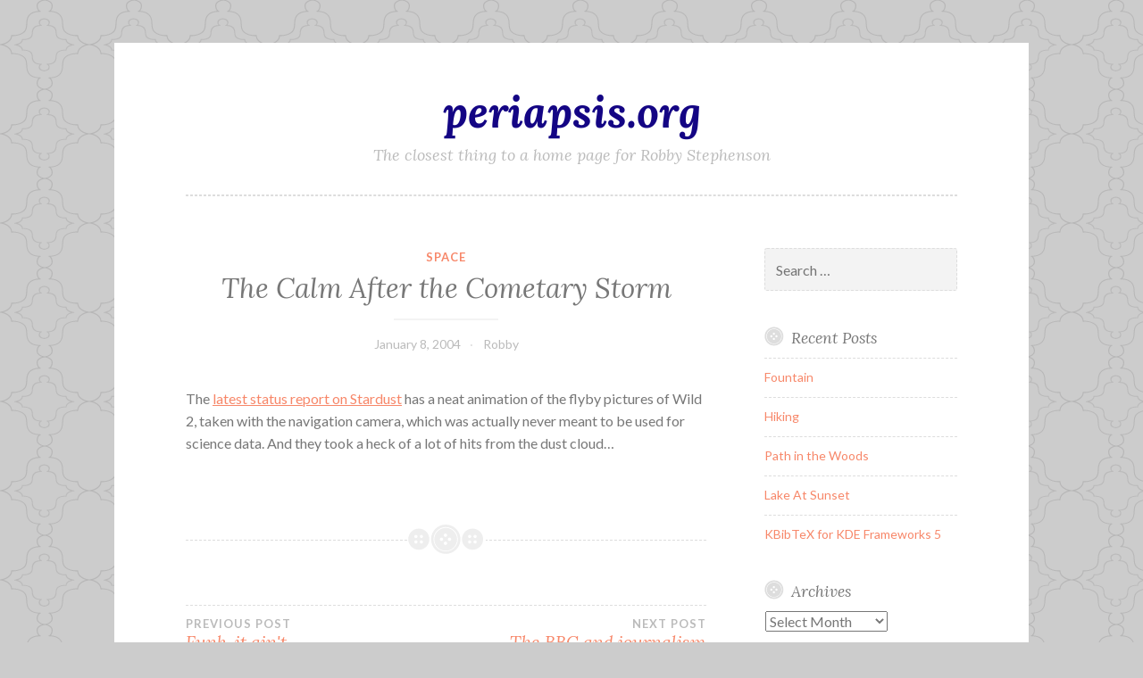

--- FILE ---
content_type: text/html; charset=UTF-8
request_url: https://periapsis.org/the-calm-after-the-cometary-storm/
body_size: 8064
content:
<!DOCTYPE html>
<html lang="en-US">
<head>
<meta charset="UTF-8">
<meta name="viewport" content="width=device-width, initial-scale=1">
<link rel="profile" href="http://gmpg.org/xfn/11">
<link rel="pingback" href="https://periapsis.org/xmlrpc.php">

<title>The Calm After the Cometary Storm &#8211; periapsis.org</title>
<meta name='robots' content='max-image-preview:large' />
<link rel='dns-prefetch' href='//fonts.googleapis.com' />
<link rel="alternate" type="application/rss+xml" title="periapsis.org &raquo; Feed" href="https://periapsis.org/feed/" />
<link rel="alternate" type="application/rss+xml" title="periapsis.org &raquo; Comments Feed" href="https://periapsis.org/comments/feed/" />
<link rel="alternate" title="oEmbed (JSON)" type="application/json+oembed" href="https://periapsis.org/wp-json/oembed/1.0/embed?url=https%3A%2F%2Fperiapsis.org%2Fthe-calm-after-the-cometary-storm%2F" />
<link rel="alternate" title="oEmbed (XML)" type="text/xml+oembed" href="https://periapsis.org/wp-json/oembed/1.0/embed?url=https%3A%2F%2Fperiapsis.org%2Fthe-calm-after-the-cometary-storm%2F&#038;format=xml" />
<style id='wp-img-auto-sizes-contain-inline-css' type='text/css'>
img:is([sizes=auto i],[sizes^="auto," i]){contain-intrinsic-size:3000px 1500px}
/*# sourceURL=wp-img-auto-sizes-contain-inline-css */
</style>
<style id='wp-emoji-styles-inline-css' type='text/css'>

	img.wp-smiley, img.emoji {
		display: inline !important;
		border: none !important;
		box-shadow: none !important;
		height: 1em !important;
		width: 1em !important;
		margin: 0 0.07em !important;
		vertical-align: -0.1em !important;
		background: none !important;
		padding: 0 !important;
	}
/*# sourceURL=wp-emoji-styles-inline-css */
</style>
<style id='wp-block-library-inline-css' type='text/css'>
:root{--wp-block-synced-color:#7a00df;--wp-block-synced-color--rgb:122,0,223;--wp-bound-block-color:var(--wp-block-synced-color);--wp-editor-canvas-background:#ddd;--wp-admin-theme-color:#007cba;--wp-admin-theme-color--rgb:0,124,186;--wp-admin-theme-color-darker-10:#006ba1;--wp-admin-theme-color-darker-10--rgb:0,107,160.5;--wp-admin-theme-color-darker-20:#005a87;--wp-admin-theme-color-darker-20--rgb:0,90,135;--wp-admin-border-width-focus:2px}@media (min-resolution:192dpi){:root{--wp-admin-border-width-focus:1.5px}}.wp-element-button{cursor:pointer}:root .has-very-light-gray-background-color{background-color:#eee}:root .has-very-dark-gray-background-color{background-color:#313131}:root .has-very-light-gray-color{color:#eee}:root .has-very-dark-gray-color{color:#313131}:root .has-vivid-green-cyan-to-vivid-cyan-blue-gradient-background{background:linear-gradient(135deg,#00d084,#0693e3)}:root .has-purple-crush-gradient-background{background:linear-gradient(135deg,#34e2e4,#4721fb 50%,#ab1dfe)}:root .has-hazy-dawn-gradient-background{background:linear-gradient(135deg,#faaca8,#dad0ec)}:root .has-subdued-olive-gradient-background{background:linear-gradient(135deg,#fafae1,#67a671)}:root .has-atomic-cream-gradient-background{background:linear-gradient(135deg,#fdd79a,#004a59)}:root .has-nightshade-gradient-background{background:linear-gradient(135deg,#330968,#31cdcf)}:root .has-midnight-gradient-background{background:linear-gradient(135deg,#020381,#2874fc)}:root{--wp--preset--font-size--normal:16px;--wp--preset--font-size--huge:42px}.has-regular-font-size{font-size:1em}.has-larger-font-size{font-size:2.625em}.has-normal-font-size{font-size:var(--wp--preset--font-size--normal)}.has-huge-font-size{font-size:var(--wp--preset--font-size--huge)}.has-text-align-center{text-align:center}.has-text-align-left{text-align:left}.has-text-align-right{text-align:right}.has-fit-text{white-space:nowrap!important}#end-resizable-editor-section{display:none}.aligncenter{clear:both}.items-justified-left{justify-content:flex-start}.items-justified-center{justify-content:center}.items-justified-right{justify-content:flex-end}.items-justified-space-between{justify-content:space-between}.screen-reader-text{border:0;clip-path:inset(50%);height:1px;margin:-1px;overflow:hidden;padding:0;position:absolute;width:1px;word-wrap:normal!important}.screen-reader-text:focus{background-color:#ddd;clip-path:none;color:#444;display:block;font-size:1em;height:auto;left:5px;line-height:normal;padding:15px 23px 14px;text-decoration:none;top:5px;width:auto;z-index:100000}html :where(.has-border-color){border-style:solid}html :where([style*=border-top-color]){border-top-style:solid}html :where([style*=border-right-color]){border-right-style:solid}html :where([style*=border-bottom-color]){border-bottom-style:solid}html :where([style*=border-left-color]){border-left-style:solid}html :where([style*=border-width]){border-style:solid}html :where([style*=border-top-width]){border-top-style:solid}html :where([style*=border-right-width]){border-right-style:solid}html :where([style*=border-bottom-width]){border-bottom-style:solid}html :where([style*=border-left-width]){border-left-style:solid}html :where(img[class*=wp-image-]){height:auto;max-width:100%}:where(figure){margin:0 0 1em}html :where(.is-position-sticky){--wp-admin--admin-bar--position-offset:var(--wp-admin--admin-bar--height,0px)}@media screen and (max-width:600px){html :where(.is-position-sticky){--wp-admin--admin-bar--position-offset:0px}}

/*# sourceURL=wp-block-library-inline-css */
</style><style id='global-styles-inline-css' type='text/css'>
:root{--wp--preset--aspect-ratio--square: 1;--wp--preset--aspect-ratio--4-3: 4/3;--wp--preset--aspect-ratio--3-4: 3/4;--wp--preset--aspect-ratio--3-2: 3/2;--wp--preset--aspect-ratio--2-3: 2/3;--wp--preset--aspect-ratio--16-9: 16/9;--wp--preset--aspect-ratio--9-16: 9/16;--wp--preset--color--black: #000000;--wp--preset--color--cyan-bluish-gray: #abb8c3;--wp--preset--color--white: #ffffff;--wp--preset--color--pale-pink: #f78da7;--wp--preset--color--vivid-red: #cf2e2e;--wp--preset--color--luminous-vivid-orange: #ff6900;--wp--preset--color--luminous-vivid-amber: #fcb900;--wp--preset--color--light-green-cyan: #7bdcb5;--wp--preset--color--vivid-green-cyan: #00d084;--wp--preset--color--pale-cyan-blue: #8ed1fc;--wp--preset--color--vivid-cyan-blue: #0693e3;--wp--preset--color--vivid-purple: #9b51e0;--wp--preset--gradient--vivid-cyan-blue-to-vivid-purple: linear-gradient(135deg,rgb(6,147,227) 0%,rgb(155,81,224) 100%);--wp--preset--gradient--light-green-cyan-to-vivid-green-cyan: linear-gradient(135deg,rgb(122,220,180) 0%,rgb(0,208,130) 100%);--wp--preset--gradient--luminous-vivid-amber-to-luminous-vivid-orange: linear-gradient(135deg,rgb(252,185,0) 0%,rgb(255,105,0) 100%);--wp--preset--gradient--luminous-vivid-orange-to-vivid-red: linear-gradient(135deg,rgb(255,105,0) 0%,rgb(207,46,46) 100%);--wp--preset--gradient--very-light-gray-to-cyan-bluish-gray: linear-gradient(135deg,rgb(238,238,238) 0%,rgb(169,184,195) 100%);--wp--preset--gradient--cool-to-warm-spectrum: linear-gradient(135deg,rgb(74,234,220) 0%,rgb(151,120,209) 20%,rgb(207,42,186) 40%,rgb(238,44,130) 60%,rgb(251,105,98) 80%,rgb(254,248,76) 100%);--wp--preset--gradient--blush-light-purple: linear-gradient(135deg,rgb(255,206,236) 0%,rgb(152,150,240) 100%);--wp--preset--gradient--blush-bordeaux: linear-gradient(135deg,rgb(254,205,165) 0%,rgb(254,45,45) 50%,rgb(107,0,62) 100%);--wp--preset--gradient--luminous-dusk: linear-gradient(135deg,rgb(255,203,112) 0%,rgb(199,81,192) 50%,rgb(65,88,208) 100%);--wp--preset--gradient--pale-ocean: linear-gradient(135deg,rgb(255,245,203) 0%,rgb(182,227,212) 50%,rgb(51,167,181) 100%);--wp--preset--gradient--electric-grass: linear-gradient(135deg,rgb(202,248,128) 0%,rgb(113,206,126) 100%);--wp--preset--gradient--midnight: linear-gradient(135deg,rgb(2,3,129) 0%,rgb(40,116,252) 100%);--wp--preset--font-size--small: 13px;--wp--preset--font-size--medium: 20px;--wp--preset--font-size--large: 36px;--wp--preset--font-size--x-large: 42px;--wp--preset--spacing--20: 0.44rem;--wp--preset--spacing--30: 0.67rem;--wp--preset--spacing--40: 1rem;--wp--preset--spacing--50: 1.5rem;--wp--preset--spacing--60: 2.25rem;--wp--preset--spacing--70: 3.38rem;--wp--preset--spacing--80: 5.06rem;--wp--preset--shadow--natural: 6px 6px 9px rgba(0, 0, 0, 0.2);--wp--preset--shadow--deep: 12px 12px 50px rgba(0, 0, 0, 0.4);--wp--preset--shadow--sharp: 6px 6px 0px rgba(0, 0, 0, 0.2);--wp--preset--shadow--outlined: 6px 6px 0px -3px rgb(255, 255, 255), 6px 6px rgb(0, 0, 0);--wp--preset--shadow--crisp: 6px 6px 0px rgb(0, 0, 0);}:where(.is-layout-flex){gap: 0.5em;}:where(.is-layout-grid){gap: 0.5em;}body .is-layout-flex{display: flex;}.is-layout-flex{flex-wrap: wrap;align-items: center;}.is-layout-flex > :is(*, div){margin: 0;}body .is-layout-grid{display: grid;}.is-layout-grid > :is(*, div){margin: 0;}:where(.wp-block-columns.is-layout-flex){gap: 2em;}:where(.wp-block-columns.is-layout-grid){gap: 2em;}:where(.wp-block-post-template.is-layout-flex){gap: 1.25em;}:where(.wp-block-post-template.is-layout-grid){gap: 1.25em;}.has-black-color{color: var(--wp--preset--color--black) !important;}.has-cyan-bluish-gray-color{color: var(--wp--preset--color--cyan-bluish-gray) !important;}.has-white-color{color: var(--wp--preset--color--white) !important;}.has-pale-pink-color{color: var(--wp--preset--color--pale-pink) !important;}.has-vivid-red-color{color: var(--wp--preset--color--vivid-red) !important;}.has-luminous-vivid-orange-color{color: var(--wp--preset--color--luminous-vivid-orange) !important;}.has-luminous-vivid-amber-color{color: var(--wp--preset--color--luminous-vivid-amber) !important;}.has-light-green-cyan-color{color: var(--wp--preset--color--light-green-cyan) !important;}.has-vivid-green-cyan-color{color: var(--wp--preset--color--vivid-green-cyan) !important;}.has-pale-cyan-blue-color{color: var(--wp--preset--color--pale-cyan-blue) !important;}.has-vivid-cyan-blue-color{color: var(--wp--preset--color--vivid-cyan-blue) !important;}.has-vivid-purple-color{color: var(--wp--preset--color--vivid-purple) !important;}.has-black-background-color{background-color: var(--wp--preset--color--black) !important;}.has-cyan-bluish-gray-background-color{background-color: var(--wp--preset--color--cyan-bluish-gray) !important;}.has-white-background-color{background-color: var(--wp--preset--color--white) !important;}.has-pale-pink-background-color{background-color: var(--wp--preset--color--pale-pink) !important;}.has-vivid-red-background-color{background-color: var(--wp--preset--color--vivid-red) !important;}.has-luminous-vivid-orange-background-color{background-color: var(--wp--preset--color--luminous-vivid-orange) !important;}.has-luminous-vivid-amber-background-color{background-color: var(--wp--preset--color--luminous-vivid-amber) !important;}.has-light-green-cyan-background-color{background-color: var(--wp--preset--color--light-green-cyan) !important;}.has-vivid-green-cyan-background-color{background-color: var(--wp--preset--color--vivid-green-cyan) !important;}.has-pale-cyan-blue-background-color{background-color: var(--wp--preset--color--pale-cyan-blue) !important;}.has-vivid-cyan-blue-background-color{background-color: var(--wp--preset--color--vivid-cyan-blue) !important;}.has-vivid-purple-background-color{background-color: var(--wp--preset--color--vivid-purple) !important;}.has-black-border-color{border-color: var(--wp--preset--color--black) !important;}.has-cyan-bluish-gray-border-color{border-color: var(--wp--preset--color--cyan-bluish-gray) !important;}.has-white-border-color{border-color: var(--wp--preset--color--white) !important;}.has-pale-pink-border-color{border-color: var(--wp--preset--color--pale-pink) !important;}.has-vivid-red-border-color{border-color: var(--wp--preset--color--vivid-red) !important;}.has-luminous-vivid-orange-border-color{border-color: var(--wp--preset--color--luminous-vivid-orange) !important;}.has-luminous-vivid-amber-border-color{border-color: var(--wp--preset--color--luminous-vivid-amber) !important;}.has-light-green-cyan-border-color{border-color: var(--wp--preset--color--light-green-cyan) !important;}.has-vivid-green-cyan-border-color{border-color: var(--wp--preset--color--vivid-green-cyan) !important;}.has-pale-cyan-blue-border-color{border-color: var(--wp--preset--color--pale-cyan-blue) !important;}.has-vivid-cyan-blue-border-color{border-color: var(--wp--preset--color--vivid-cyan-blue) !important;}.has-vivid-purple-border-color{border-color: var(--wp--preset--color--vivid-purple) !important;}.has-vivid-cyan-blue-to-vivid-purple-gradient-background{background: var(--wp--preset--gradient--vivid-cyan-blue-to-vivid-purple) !important;}.has-light-green-cyan-to-vivid-green-cyan-gradient-background{background: var(--wp--preset--gradient--light-green-cyan-to-vivid-green-cyan) !important;}.has-luminous-vivid-amber-to-luminous-vivid-orange-gradient-background{background: var(--wp--preset--gradient--luminous-vivid-amber-to-luminous-vivid-orange) !important;}.has-luminous-vivid-orange-to-vivid-red-gradient-background{background: var(--wp--preset--gradient--luminous-vivid-orange-to-vivid-red) !important;}.has-very-light-gray-to-cyan-bluish-gray-gradient-background{background: var(--wp--preset--gradient--very-light-gray-to-cyan-bluish-gray) !important;}.has-cool-to-warm-spectrum-gradient-background{background: var(--wp--preset--gradient--cool-to-warm-spectrum) !important;}.has-blush-light-purple-gradient-background{background: var(--wp--preset--gradient--blush-light-purple) !important;}.has-blush-bordeaux-gradient-background{background: var(--wp--preset--gradient--blush-bordeaux) !important;}.has-luminous-dusk-gradient-background{background: var(--wp--preset--gradient--luminous-dusk) !important;}.has-pale-ocean-gradient-background{background: var(--wp--preset--gradient--pale-ocean) !important;}.has-electric-grass-gradient-background{background: var(--wp--preset--gradient--electric-grass) !important;}.has-midnight-gradient-background{background: var(--wp--preset--gradient--midnight) !important;}.has-small-font-size{font-size: var(--wp--preset--font-size--small) !important;}.has-medium-font-size{font-size: var(--wp--preset--font-size--medium) !important;}.has-large-font-size{font-size: var(--wp--preset--font-size--large) !important;}.has-x-large-font-size{font-size: var(--wp--preset--font-size--x-large) !important;}
/*# sourceURL=global-styles-inline-css */
</style>

<style id='classic-theme-styles-inline-css' type='text/css'>
/*! This file is auto-generated */
.wp-block-button__link{color:#fff;background-color:#32373c;border-radius:9999px;box-shadow:none;text-decoration:none;padding:calc(.667em + 2px) calc(1.333em + 2px);font-size:1.125em}.wp-block-file__button{background:#32373c;color:#fff;text-decoration:none}
/*# sourceURL=/wp-includes/css/classic-themes.min.css */
</style>
<link rel='stylesheet' id='button-style-css' href='https://periapsis.org/wp-content/themes/button/style.css?ver=6.9' type='text/css' media='all' />
<link rel='stylesheet' id='button-fonts-css' href='//fonts.googleapis.com/css?family=Lato%3A400%2C300%2C300italic%2C400italic%2C700%2C700italic%7CLora%3A400italic%2C700italic&#038;subset=latin%2Clatin-ext' type='text/css' media='all' />
<link rel='stylesheet' id='genericons-css' href='https://periapsis.org/wp-content/plugins/jetpack/_inc/genericons/genericons/genericons.css?ver=3.1' type='text/css' media='all' />
<link rel="https://api.w.org/" href="https://periapsis.org/wp-json/" /><link rel="alternate" title="JSON" type="application/json" href="https://periapsis.org/wp-json/wp/v2/posts/148" /><link rel="EditURI" type="application/rsd+xml" title="RSD" href="https://periapsis.org/xmlrpc.php?rsd" />
<meta name="generator" content="WordPress 6.9" />
<link rel="canonical" href="https://periapsis.org/the-calm-after-the-cometary-storm/" />
<link rel='shortlink' href='https://periapsis.org/?p=148' />
	<style type="text/css">
			.site-title a {
			color: #140584;
		}
		</style>
	<style type="text/css" id="custom-background-css">
body.custom-background { background-color: #cccccc; background-image: url("https://periapsis.org/wp-content/themes/button/img/buttonbg20151103.png"); background-position: left top; background-size: auto; background-repeat: repeat; background-attachment: scroll; }
</style>
	</head>

<body class="wp-singular post-template-default single single-post postid-148 single-format-standard custom-background wp-theme-button">
<div id="page" class="hfeed site">
	<a class="skip-link screen-reader-text" href="#content">Skip to content</a>

	<header id="masthead" class="site-header" role="banner">
		<div class="site-branding">
									<h1 class="site-title"><a href="https://periapsis.org/" rel="home">periapsis.org</a></h1>
			<h2 class="site-description">The closest thing to a home page for Robby Stephenson</h2>
		</div><!-- .site-branding -->
	</header><!-- #masthead -->

	<nav id="site-navigation" class="main-navigation" role="navigation">
		<button class="menu-toggle" aria-controls="primary-menu" aria-expanded="false">Menu</button>
		<div id="primary-menu" class="menu"></div>
	</nav><!-- #site-navigation -->

	</header><!-- #masthead -->

	<div id="content" class="site-content">
	<div id="primary" class="content-area">
		<main id="main" class="site-main" role="main">

		
			
<article id="post-148" class="post-148 post type-post status-publish format-standard hentry category-space">
	<header class="entry-header">
		<span class="cat-links"><a href="https://periapsis.org/category/space/" rel="category tag">Space</a></span>
					<h1 class="entry-title">The Calm After the Cometary Storm</h1>		
		<div class="entry-meta">
			<span class="posted-on"><a href="https://periapsis.org/the-calm-after-the-cometary-storm/" rel="bookmark"><time class="entry-date published updated" datetime="2004-01-08T21:58:38-05:00">January 8, 2004</time></a></span><span class="byline"> <span class="author vcard"><a class="url fn n" href="https://periapsis.org/author/robby/">Robby</a></span></span>		</div>
	</header><!-- .entry-header -->

	<div class="entry-content">
		<p>The <a href="http://stardust.jpl.nasa.gov/news/status/040106.html">latest status report on Stardust</a> has a neat animation of the flyby pictures of Wild 2,  taken with the navigation camera, which was actually never meant to be used for science data. And they took a heck of a lot of hits from the dust cloud&#8230;</p>
			</div><!-- .entry-content -->

	<footer class="entry-footer">
			</footer><!-- .entry-footer -->
</article><!-- #post-## -->


			
	<nav class="navigation post-navigation" aria-label="Posts">
		<h2 class="screen-reader-text">Post navigation</h2>
		<div class="nav-links"><div class="nav-previous"><a href="https://periapsis.org/funk-it-aint/" rel="prev"><span class="meta-nav">Previous Post</span> Funk, it ain&apos;t</a></div><div class="nav-next"><a href="https://periapsis.org/the-bbc-and-journalism/" rel="next"><span class="meta-nav">Next Post</span> The BBC and journalism</a></div></div>
	</nav>
			
		
		</main><!-- #main -->
	</div><!-- #primary -->



<div id="secondary" class="widget-area" role="complementary">

	
	<aside id="search-2" class="widget widget_search"><form role="search" method="get" class="search-form" action="https://periapsis.org/">
				<label>
					<span class="screen-reader-text">Search for:</span>
					<input type="search" class="search-field" placeholder="Search &hellip;" value="" name="s" />
				</label>
				<input type="submit" class="search-submit" value="Search" />
			</form></aside>
		<aside id="recent-posts-2" class="widget widget_recent_entries">
		<h1 class="widget-title">Recent Posts</h1>
		<ul>
											<li>
					<a href="https://periapsis.org/806-2/">Fountain</a>
									</li>
											<li>
					<a href="https://periapsis.org/hiking-801-2/">Hiking</a>
									</li>
											<li>
					<a href="https://periapsis.org/path-in-the-woods/">Path in the Woods</a>
									</li>
											<li>
					<a href="https://periapsis.org/lake-at-sunset/">Lake At Sunset</a>
									</li>
											<li>
					<a href="https://periapsis.org/kbibtex-for-kde-frameworks-5/">KBibTeX for KDE Frameworks 5</a>
									</li>
					</ul>

		</aside><aside id="archives-2" class="widget widget_archive"><h1 class="widget-title">Archives</h1>		<label class="screen-reader-text" for="archives-dropdown-2">Archives</label>
		<select id="archives-dropdown-2" name="archive-dropdown">
			
			<option value="">Select Month</option>
				<option value='https://periapsis.org/2019/06/'> June 2019 </option>
	<option value='https://periapsis.org/2019/03/'> March 2019 </option>
	<option value='https://periapsis.org/2018/07/'> July 2018 </option>
	<option value='https://periapsis.org/2018/06/'> June 2018 </option>
	<option value='https://periapsis.org/2018/05/'> May 2018 </option>
	<option value='https://periapsis.org/2018/04/'> April 2018 </option>
	<option value='https://periapsis.org/2012/08/'> August 2012 </option>
	<option value='https://periapsis.org/2012/06/'> June 2012 </option>
	<option value='https://periapsis.org/2012/05/'> May 2012 </option>
	<option value='https://periapsis.org/2012/01/'> January 2012 </option>
	<option value='https://periapsis.org/2011/12/'> December 2011 </option>
	<option value='https://periapsis.org/2011/10/'> October 2011 </option>
	<option value='https://periapsis.org/2011/08/'> August 2011 </option>
	<option value='https://periapsis.org/2011/06/'> June 2011 </option>
	<option value='https://periapsis.org/2011/05/'> May 2011 </option>
	<option value='https://periapsis.org/2011/04/'> April 2011 </option>
	<option value='https://periapsis.org/2011/03/'> March 2011 </option>
	<option value='https://periapsis.org/2011/01/'> January 2011 </option>
	<option value='https://periapsis.org/2010/12/'> December 2010 </option>
	<option value='https://periapsis.org/2010/11/'> November 2010 </option>
	<option value='https://periapsis.org/2010/10/'> October 2010 </option>
	<option value='https://periapsis.org/2010/09/'> September 2010 </option>
	<option value='https://periapsis.org/2010/08/'> August 2010 </option>
	<option value='https://periapsis.org/2010/07/'> July 2010 </option>
	<option value='https://periapsis.org/2010/06/'> June 2010 </option>
	<option value='https://periapsis.org/2010/05/'> May 2010 </option>
	<option value='https://periapsis.org/2010/04/'> April 2010 </option>
	<option value='https://periapsis.org/2010/03/'> March 2010 </option>
	<option value='https://periapsis.org/2010/01/'> January 2010 </option>
	<option value='https://periapsis.org/2009/12/'> December 2009 </option>
	<option value='https://periapsis.org/2009/11/'> November 2009 </option>
	<option value='https://periapsis.org/2009/10/'> October 2009 </option>
	<option value='https://periapsis.org/2009/09/'> September 2009 </option>
	<option value='https://periapsis.org/2009/08/'> August 2009 </option>
	<option value='https://periapsis.org/2009/06/'> June 2009 </option>
	<option value='https://periapsis.org/2009/05/'> May 2009 </option>
	<option value='https://periapsis.org/2009/04/'> April 2009 </option>
	<option value='https://periapsis.org/2009/03/'> March 2009 </option>
	<option value='https://periapsis.org/2009/02/'> February 2009 </option>
	<option value='https://periapsis.org/2009/01/'> January 2009 </option>
	<option value='https://periapsis.org/2008/12/'> December 2008 </option>
	<option value='https://periapsis.org/2008/11/'> November 2008 </option>
	<option value='https://periapsis.org/2008/10/'> October 2008 </option>
	<option value='https://periapsis.org/2008/09/'> September 2008 </option>
	<option value='https://periapsis.org/2008/08/'> August 2008 </option>
	<option value='https://periapsis.org/2008/07/'> July 2008 </option>
	<option value='https://periapsis.org/2008/06/'> June 2008 </option>
	<option value='https://periapsis.org/2008/05/'> May 2008 </option>
	<option value='https://periapsis.org/2008/04/'> April 2008 </option>
	<option value='https://periapsis.org/2008/03/'> March 2008 </option>
	<option value='https://periapsis.org/2008/02/'> February 2008 </option>
	<option value='https://periapsis.org/2008/01/'> January 2008 </option>
	<option value='https://periapsis.org/2007/12/'> December 2007 </option>
	<option value='https://periapsis.org/2007/11/'> November 2007 </option>
	<option value='https://periapsis.org/2007/10/'> October 2007 </option>
	<option value='https://periapsis.org/2007/09/'> September 2007 </option>
	<option value='https://periapsis.org/2007/08/'> August 2007 </option>
	<option value='https://periapsis.org/2007/07/'> July 2007 </option>
	<option value='https://periapsis.org/2007/06/'> June 2007 </option>
	<option value='https://periapsis.org/2007/05/'> May 2007 </option>
	<option value='https://periapsis.org/2007/04/'> April 2007 </option>
	<option value='https://periapsis.org/2007/03/'> March 2007 </option>
	<option value='https://periapsis.org/2007/02/'> February 2007 </option>
	<option value='https://periapsis.org/2007/01/'> January 2007 </option>
	<option value='https://periapsis.org/2006/12/'> December 2006 </option>
	<option value='https://periapsis.org/2006/11/'> November 2006 </option>
	<option value='https://periapsis.org/2006/10/'> October 2006 </option>
	<option value='https://periapsis.org/2006/09/'> September 2006 </option>
	<option value='https://periapsis.org/2006/08/'> August 2006 </option>
	<option value='https://periapsis.org/2006/07/'> July 2006 </option>
	<option value='https://periapsis.org/2006/06/'> June 2006 </option>
	<option value='https://periapsis.org/2006/05/'> May 2006 </option>
	<option value='https://periapsis.org/2006/04/'> April 2006 </option>
	<option value='https://periapsis.org/2006/03/'> March 2006 </option>
	<option value='https://periapsis.org/2006/02/'> February 2006 </option>
	<option value='https://periapsis.org/2006/01/'> January 2006 </option>
	<option value='https://periapsis.org/2005/12/'> December 2005 </option>
	<option value='https://periapsis.org/2005/11/'> November 2005 </option>
	<option value='https://periapsis.org/2005/10/'> October 2005 </option>
	<option value='https://periapsis.org/2005/09/'> September 2005 </option>
	<option value='https://periapsis.org/2005/08/'> August 2005 </option>
	<option value='https://periapsis.org/2005/07/'> July 2005 </option>
	<option value='https://periapsis.org/2005/06/'> June 2005 </option>
	<option value='https://periapsis.org/2005/05/'> May 2005 </option>
	<option value='https://periapsis.org/2005/04/'> April 2005 </option>
	<option value='https://periapsis.org/2005/03/'> March 2005 </option>
	<option value='https://periapsis.org/2005/02/'> February 2005 </option>
	<option value='https://periapsis.org/2005/01/'> January 2005 </option>
	<option value='https://periapsis.org/2004/12/'> December 2004 </option>
	<option value='https://periapsis.org/2004/11/'> November 2004 </option>
	<option value='https://periapsis.org/2004/10/'> October 2004 </option>
	<option value='https://periapsis.org/2004/09/'> September 2004 </option>
	<option value='https://periapsis.org/2004/08/'> August 2004 </option>
	<option value='https://periapsis.org/2004/07/'> July 2004 </option>
	<option value='https://periapsis.org/2004/06/'> June 2004 </option>
	<option value='https://periapsis.org/2004/05/'> May 2004 </option>
	<option value='https://periapsis.org/2004/04/'> April 2004 </option>
	<option value='https://periapsis.org/2004/03/'> March 2004 </option>
	<option value='https://periapsis.org/2004/02/'> February 2004 </option>
	<option value='https://periapsis.org/2004/01/'> January 2004 </option>
	<option value='https://periapsis.org/2003/12/'> December 2003 </option>
	<option value='https://periapsis.org/2003/11/'> November 2003 </option>
	<option value='https://periapsis.org/2003/10/'> October 2003 </option>
	<option value='https://periapsis.org/2003/09/'> September 2003 </option>
	<option value='https://periapsis.org/2003/08/'> August 2003 </option>
	<option value='https://periapsis.org/2003/07/'> July 2003 </option>
	<option value='https://periapsis.org/2003/06/'> June 2003 </option>
	<option value='https://periapsis.org/2003/05/'> May 2003 </option>
	<option value='https://periapsis.org/2003/04/'> April 2003 </option>
	<option value='https://periapsis.org/2003/03/'> March 2003 </option>
	<option value='https://periapsis.org/2003/02/'> February 2003 </option>
	<option value='https://periapsis.org/2003/01/'> January 2003 </option>
	<option value='https://periapsis.org/2002/12/'> December 2002 </option>
	<option value='https://periapsis.org/2002/11/'> November 2002 </option>
	<option value='https://periapsis.org/2002/10/'> October 2002 </option>

		</select>

			<script type="text/javascript">
/* <![CDATA[ */

( ( dropdownId ) => {
	const dropdown = document.getElementById( dropdownId );
	function onSelectChange() {
		setTimeout( () => {
			if ( 'escape' === dropdown.dataset.lastkey ) {
				return;
			}
			if ( dropdown.value ) {
				document.location.href = dropdown.value;
			}
		}, 250 );
	}
	function onKeyUp( event ) {
		if ( 'Escape' === event.key ) {
			dropdown.dataset.lastkey = 'escape';
		} else {
			delete dropdown.dataset.lastkey;
		}
	}
	function onClick() {
		delete dropdown.dataset.lastkey;
	}
	dropdown.addEventListener( 'keyup', onKeyUp );
	dropdown.addEventListener( 'click', onClick );
	dropdown.addEventListener( 'change', onSelectChange );
})( "archives-dropdown-2" );

//# sourceURL=WP_Widget_Archives%3A%3Awidget
/* ]]> */
</script>
</aside><aside id="categories-2" class="widget widget_categories"><h1 class="widget-title">Categories</h1>
			<ul>
					<li class="cat-item cat-item-71"><a href="https://periapsis.org/category/church/">Church</a>
</li>
	<li class="cat-item cat-item-9"><a href="https://periapsis.org/category/computer/">Computer</a>
</li>
	<li class="cat-item cat-item-51"><a href="https://periapsis.org/category/culture/">Culture</a>
</li>
	<li class="cat-item cat-item-13"><a href="https://periapsis.org/category/finance/">Finance</a>
</li>
	<li class="cat-item cat-item-81"><a href="https://periapsis.org/category/gilmore-girls/">Gilmore Girls</a>
</li>
	<li class="cat-item cat-item-28"><a href="https://periapsis.org/category/interesting/">Interesting</a>
</li>
	<li class="cat-item cat-item-8"><a href="https://periapsis.org/category/life/">Life</a>
</li>
	<li class="cat-item cat-item-58"><a href="https://periapsis.org/category/politics/">Politics</a>
</li>
	<li class="cat-item cat-item-18"><a href="https://periapsis.org/category/programming/">Programming</a>
</li>
	<li class="cat-item cat-item-82"><a href="https://periapsis.org/category/snowy-river/">Snowy River</a>
</li>
	<li class="cat-item cat-item-2"><a href="https://periapsis.org/category/space/">Space</a>
</li>
	<li class="cat-item cat-item-44"><a href="https://periapsis.org/category/sports/">Sports</a>
</li>
	<li class="cat-item cat-item-19"><a href="https://periapsis.org/category/tellico/">Tellico</a>
</li>
	<li class="cat-item cat-item-1"><a href="https://periapsis.org/category/uncategorized/">Uncategorized</a>
</li>
	<li class="cat-item cat-item-80"><a href="https://periapsis.org/category/website/">Website</a>
</li>
			</ul>

			</aside><aside id="meta-2" class="widget widget_meta"><h1 class="widget-title">Meta</h1>
		<ul>
						<li><a href="https://periapsis.org/wp-login.php">Log in</a></li>
			<li><a href="https://periapsis.org/feed/">Entries feed</a></li>
			<li><a href="https://periapsis.org/comments/feed/">Comments feed</a></li>

			<li><a href="https://wordpress.org/">WordPress.org</a></li>
		</ul>

		</aside></div><!-- #secondary -->

	</div><!-- #content -->

	<footer id="colophon" class="site-footer" role="contentinfo">

		<div class="site-info">
	<a href="http://wordpress.org/">Proudly powered by WordPress</a>
	<span class="sep"> &middot; </span>
	Theme: Button by <a href="http://wordpress.com/themes/" rel="designer">Automattic</a>.</div><!-- .site-info -->

	</footer><!-- #colophon -->
</div><!-- #page -->

<script type="speculationrules">
{"prefetch":[{"source":"document","where":{"and":[{"href_matches":"/*"},{"not":{"href_matches":["/wp-*.php","/wp-admin/*","/wp-content/uploads/*","/wp-content/*","/wp-content/plugins/*","/wp-content/themes/button/*","/*\\?(.+)"]}},{"not":{"selector_matches":"a[rel~=\"nofollow\"]"}},{"not":{"selector_matches":".no-prefetch, .no-prefetch a"}}]},"eagerness":"conservative"}]}
</script>
<script type="text/javascript" src="https://periapsis.org/wp-content/themes/button/assets/js/navigation.js?ver=20120206" id="button-navigation-js"></script>
<script type="text/javascript" src="https://periapsis.org/wp-content/themes/button/assets/js/skip-link-focus-fix.js?ver=20130115" id="button-skip-link-focus-fix-js"></script>
<script id="wp-emoji-settings" type="application/json">
{"baseUrl":"https://s.w.org/images/core/emoji/17.0.2/72x72/","ext":".png","svgUrl":"https://s.w.org/images/core/emoji/17.0.2/svg/","svgExt":".svg","source":{"concatemoji":"https://periapsis.org/wp-includes/js/wp-emoji-release.min.js?ver=6.9"}}
</script>
<script type="module">
/* <![CDATA[ */
/*! This file is auto-generated */
const a=JSON.parse(document.getElementById("wp-emoji-settings").textContent),o=(window._wpemojiSettings=a,"wpEmojiSettingsSupports"),s=["flag","emoji"];function i(e){try{var t={supportTests:e,timestamp:(new Date).valueOf()};sessionStorage.setItem(o,JSON.stringify(t))}catch(e){}}function c(e,t,n){e.clearRect(0,0,e.canvas.width,e.canvas.height),e.fillText(t,0,0);t=new Uint32Array(e.getImageData(0,0,e.canvas.width,e.canvas.height).data);e.clearRect(0,0,e.canvas.width,e.canvas.height),e.fillText(n,0,0);const a=new Uint32Array(e.getImageData(0,0,e.canvas.width,e.canvas.height).data);return t.every((e,t)=>e===a[t])}function p(e,t){e.clearRect(0,0,e.canvas.width,e.canvas.height),e.fillText(t,0,0);var n=e.getImageData(16,16,1,1);for(let e=0;e<n.data.length;e++)if(0!==n.data[e])return!1;return!0}function u(e,t,n,a){switch(t){case"flag":return n(e,"\ud83c\udff3\ufe0f\u200d\u26a7\ufe0f","\ud83c\udff3\ufe0f\u200b\u26a7\ufe0f")?!1:!n(e,"\ud83c\udde8\ud83c\uddf6","\ud83c\udde8\u200b\ud83c\uddf6")&&!n(e,"\ud83c\udff4\udb40\udc67\udb40\udc62\udb40\udc65\udb40\udc6e\udb40\udc67\udb40\udc7f","\ud83c\udff4\u200b\udb40\udc67\u200b\udb40\udc62\u200b\udb40\udc65\u200b\udb40\udc6e\u200b\udb40\udc67\u200b\udb40\udc7f");case"emoji":return!a(e,"\ud83e\u1fac8")}return!1}function f(e,t,n,a){let r;const o=(r="undefined"!=typeof WorkerGlobalScope&&self instanceof WorkerGlobalScope?new OffscreenCanvas(300,150):document.createElement("canvas")).getContext("2d",{willReadFrequently:!0}),s=(o.textBaseline="top",o.font="600 32px Arial",{});return e.forEach(e=>{s[e]=t(o,e,n,a)}),s}function r(e){var t=document.createElement("script");t.src=e,t.defer=!0,document.head.appendChild(t)}a.supports={everything:!0,everythingExceptFlag:!0},new Promise(t=>{let n=function(){try{var e=JSON.parse(sessionStorage.getItem(o));if("object"==typeof e&&"number"==typeof e.timestamp&&(new Date).valueOf()<e.timestamp+604800&&"object"==typeof e.supportTests)return e.supportTests}catch(e){}return null}();if(!n){if("undefined"!=typeof Worker&&"undefined"!=typeof OffscreenCanvas&&"undefined"!=typeof URL&&URL.createObjectURL&&"undefined"!=typeof Blob)try{var e="postMessage("+f.toString()+"("+[JSON.stringify(s),u.toString(),c.toString(),p.toString()].join(",")+"));",a=new Blob([e],{type:"text/javascript"});const r=new Worker(URL.createObjectURL(a),{name:"wpTestEmojiSupports"});return void(r.onmessage=e=>{i(n=e.data),r.terminate(),t(n)})}catch(e){}i(n=f(s,u,c,p))}t(n)}).then(e=>{for(const n in e)a.supports[n]=e[n],a.supports.everything=a.supports.everything&&a.supports[n],"flag"!==n&&(a.supports.everythingExceptFlag=a.supports.everythingExceptFlag&&a.supports[n]);var t;a.supports.everythingExceptFlag=a.supports.everythingExceptFlag&&!a.supports.flag,a.supports.everything||((t=a.source||{}).concatemoji?r(t.concatemoji):t.wpemoji&&t.twemoji&&(r(t.twemoji),r(t.wpemoji)))});
//# sourceURL=https://periapsis.org/wp-includes/js/wp-emoji-loader.min.js
/* ]]> */
</script>

</body>
</html>
